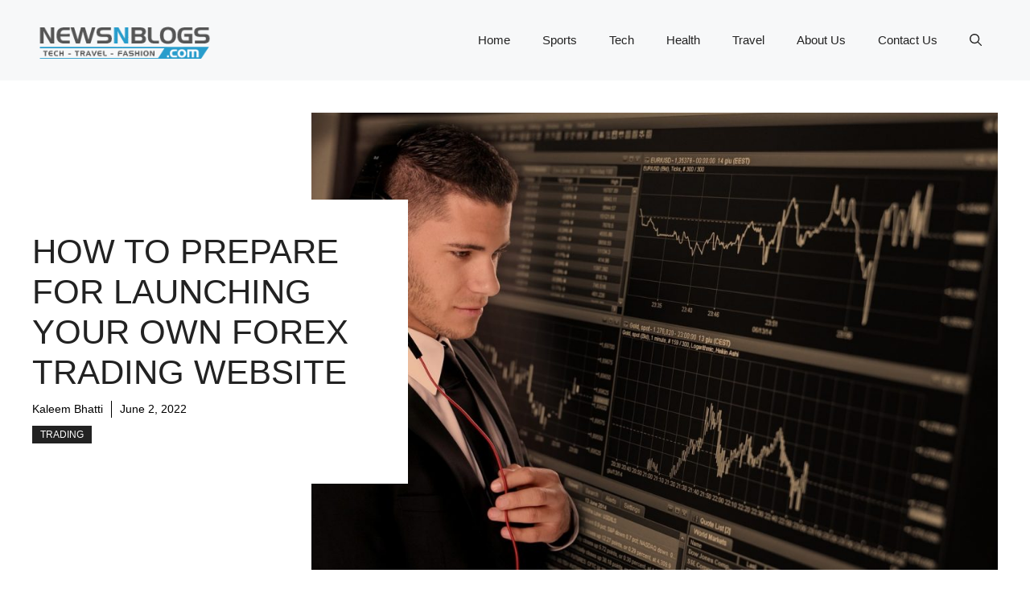

--- FILE ---
content_type: text/html; charset=utf-8
request_url: https://www.google.com/recaptcha/api2/anchor?ar=1&k=6LcqZukiAAAAAAAs229tiuHT-63_6QwABa2u_vTc&co=aHR0cHM6Ly9uZXdzbmJsb2dzLmNvbTo0NDM.&hl=en&v=N67nZn4AqZkNcbeMu4prBgzg&size=normal&anchor-ms=20000&execute-ms=30000&cb=eet176xynuzr
body_size: 49478
content:
<!DOCTYPE HTML><html dir="ltr" lang="en"><head><meta http-equiv="Content-Type" content="text/html; charset=UTF-8">
<meta http-equiv="X-UA-Compatible" content="IE=edge">
<title>reCAPTCHA</title>
<style type="text/css">
/* cyrillic-ext */
@font-face {
  font-family: 'Roboto';
  font-style: normal;
  font-weight: 400;
  font-stretch: 100%;
  src: url(//fonts.gstatic.com/s/roboto/v48/KFO7CnqEu92Fr1ME7kSn66aGLdTylUAMa3GUBHMdazTgWw.woff2) format('woff2');
  unicode-range: U+0460-052F, U+1C80-1C8A, U+20B4, U+2DE0-2DFF, U+A640-A69F, U+FE2E-FE2F;
}
/* cyrillic */
@font-face {
  font-family: 'Roboto';
  font-style: normal;
  font-weight: 400;
  font-stretch: 100%;
  src: url(//fonts.gstatic.com/s/roboto/v48/KFO7CnqEu92Fr1ME7kSn66aGLdTylUAMa3iUBHMdazTgWw.woff2) format('woff2');
  unicode-range: U+0301, U+0400-045F, U+0490-0491, U+04B0-04B1, U+2116;
}
/* greek-ext */
@font-face {
  font-family: 'Roboto';
  font-style: normal;
  font-weight: 400;
  font-stretch: 100%;
  src: url(//fonts.gstatic.com/s/roboto/v48/KFO7CnqEu92Fr1ME7kSn66aGLdTylUAMa3CUBHMdazTgWw.woff2) format('woff2');
  unicode-range: U+1F00-1FFF;
}
/* greek */
@font-face {
  font-family: 'Roboto';
  font-style: normal;
  font-weight: 400;
  font-stretch: 100%;
  src: url(//fonts.gstatic.com/s/roboto/v48/KFO7CnqEu92Fr1ME7kSn66aGLdTylUAMa3-UBHMdazTgWw.woff2) format('woff2');
  unicode-range: U+0370-0377, U+037A-037F, U+0384-038A, U+038C, U+038E-03A1, U+03A3-03FF;
}
/* math */
@font-face {
  font-family: 'Roboto';
  font-style: normal;
  font-weight: 400;
  font-stretch: 100%;
  src: url(//fonts.gstatic.com/s/roboto/v48/KFO7CnqEu92Fr1ME7kSn66aGLdTylUAMawCUBHMdazTgWw.woff2) format('woff2');
  unicode-range: U+0302-0303, U+0305, U+0307-0308, U+0310, U+0312, U+0315, U+031A, U+0326-0327, U+032C, U+032F-0330, U+0332-0333, U+0338, U+033A, U+0346, U+034D, U+0391-03A1, U+03A3-03A9, U+03B1-03C9, U+03D1, U+03D5-03D6, U+03F0-03F1, U+03F4-03F5, U+2016-2017, U+2034-2038, U+203C, U+2040, U+2043, U+2047, U+2050, U+2057, U+205F, U+2070-2071, U+2074-208E, U+2090-209C, U+20D0-20DC, U+20E1, U+20E5-20EF, U+2100-2112, U+2114-2115, U+2117-2121, U+2123-214F, U+2190, U+2192, U+2194-21AE, U+21B0-21E5, U+21F1-21F2, U+21F4-2211, U+2213-2214, U+2216-22FF, U+2308-230B, U+2310, U+2319, U+231C-2321, U+2336-237A, U+237C, U+2395, U+239B-23B7, U+23D0, U+23DC-23E1, U+2474-2475, U+25AF, U+25B3, U+25B7, U+25BD, U+25C1, U+25CA, U+25CC, U+25FB, U+266D-266F, U+27C0-27FF, U+2900-2AFF, U+2B0E-2B11, U+2B30-2B4C, U+2BFE, U+3030, U+FF5B, U+FF5D, U+1D400-1D7FF, U+1EE00-1EEFF;
}
/* symbols */
@font-face {
  font-family: 'Roboto';
  font-style: normal;
  font-weight: 400;
  font-stretch: 100%;
  src: url(//fonts.gstatic.com/s/roboto/v48/KFO7CnqEu92Fr1ME7kSn66aGLdTylUAMaxKUBHMdazTgWw.woff2) format('woff2');
  unicode-range: U+0001-000C, U+000E-001F, U+007F-009F, U+20DD-20E0, U+20E2-20E4, U+2150-218F, U+2190, U+2192, U+2194-2199, U+21AF, U+21E6-21F0, U+21F3, U+2218-2219, U+2299, U+22C4-22C6, U+2300-243F, U+2440-244A, U+2460-24FF, U+25A0-27BF, U+2800-28FF, U+2921-2922, U+2981, U+29BF, U+29EB, U+2B00-2BFF, U+4DC0-4DFF, U+FFF9-FFFB, U+10140-1018E, U+10190-1019C, U+101A0, U+101D0-101FD, U+102E0-102FB, U+10E60-10E7E, U+1D2C0-1D2D3, U+1D2E0-1D37F, U+1F000-1F0FF, U+1F100-1F1AD, U+1F1E6-1F1FF, U+1F30D-1F30F, U+1F315, U+1F31C, U+1F31E, U+1F320-1F32C, U+1F336, U+1F378, U+1F37D, U+1F382, U+1F393-1F39F, U+1F3A7-1F3A8, U+1F3AC-1F3AF, U+1F3C2, U+1F3C4-1F3C6, U+1F3CA-1F3CE, U+1F3D4-1F3E0, U+1F3ED, U+1F3F1-1F3F3, U+1F3F5-1F3F7, U+1F408, U+1F415, U+1F41F, U+1F426, U+1F43F, U+1F441-1F442, U+1F444, U+1F446-1F449, U+1F44C-1F44E, U+1F453, U+1F46A, U+1F47D, U+1F4A3, U+1F4B0, U+1F4B3, U+1F4B9, U+1F4BB, U+1F4BF, U+1F4C8-1F4CB, U+1F4D6, U+1F4DA, U+1F4DF, U+1F4E3-1F4E6, U+1F4EA-1F4ED, U+1F4F7, U+1F4F9-1F4FB, U+1F4FD-1F4FE, U+1F503, U+1F507-1F50B, U+1F50D, U+1F512-1F513, U+1F53E-1F54A, U+1F54F-1F5FA, U+1F610, U+1F650-1F67F, U+1F687, U+1F68D, U+1F691, U+1F694, U+1F698, U+1F6AD, U+1F6B2, U+1F6B9-1F6BA, U+1F6BC, U+1F6C6-1F6CF, U+1F6D3-1F6D7, U+1F6E0-1F6EA, U+1F6F0-1F6F3, U+1F6F7-1F6FC, U+1F700-1F7FF, U+1F800-1F80B, U+1F810-1F847, U+1F850-1F859, U+1F860-1F887, U+1F890-1F8AD, U+1F8B0-1F8BB, U+1F8C0-1F8C1, U+1F900-1F90B, U+1F93B, U+1F946, U+1F984, U+1F996, U+1F9E9, U+1FA00-1FA6F, U+1FA70-1FA7C, U+1FA80-1FA89, U+1FA8F-1FAC6, U+1FACE-1FADC, U+1FADF-1FAE9, U+1FAF0-1FAF8, U+1FB00-1FBFF;
}
/* vietnamese */
@font-face {
  font-family: 'Roboto';
  font-style: normal;
  font-weight: 400;
  font-stretch: 100%;
  src: url(//fonts.gstatic.com/s/roboto/v48/KFO7CnqEu92Fr1ME7kSn66aGLdTylUAMa3OUBHMdazTgWw.woff2) format('woff2');
  unicode-range: U+0102-0103, U+0110-0111, U+0128-0129, U+0168-0169, U+01A0-01A1, U+01AF-01B0, U+0300-0301, U+0303-0304, U+0308-0309, U+0323, U+0329, U+1EA0-1EF9, U+20AB;
}
/* latin-ext */
@font-face {
  font-family: 'Roboto';
  font-style: normal;
  font-weight: 400;
  font-stretch: 100%;
  src: url(//fonts.gstatic.com/s/roboto/v48/KFO7CnqEu92Fr1ME7kSn66aGLdTylUAMa3KUBHMdazTgWw.woff2) format('woff2');
  unicode-range: U+0100-02BA, U+02BD-02C5, U+02C7-02CC, U+02CE-02D7, U+02DD-02FF, U+0304, U+0308, U+0329, U+1D00-1DBF, U+1E00-1E9F, U+1EF2-1EFF, U+2020, U+20A0-20AB, U+20AD-20C0, U+2113, U+2C60-2C7F, U+A720-A7FF;
}
/* latin */
@font-face {
  font-family: 'Roboto';
  font-style: normal;
  font-weight: 400;
  font-stretch: 100%;
  src: url(//fonts.gstatic.com/s/roboto/v48/KFO7CnqEu92Fr1ME7kSn66aGLdTylUAMa3yUBHMdazQ.woff2) format('woff2');
  unicode-range: U+0000-00FF, U+0131, U+0152-0153, U+02BB-02BC, U+02C6, U+02DA, U+02DC, U+0304, U+0308, U+0329, U+2000-206F, U+20AC, U+2122, U+2191, U+2193, U+2212, U+2215, U+FEFF, U+FFFD;
}
/* cyrillic-ext */
@font-face {
  font-family: 'Roboto';
  font-style: normal;
  font-weight: 500;
  font-stretch: 100%;
  src: url(//fonts.gstatic.com/s/roboto/v48/KFO7CnqEu92Fr1ME7kSn66aGLdTylUAMa3GUBHMdazTgWw.woff2) format('woff2');
  unicode-range: U+0460-052F, U+1C80-1C8A, U+20B4, U+2DE0-2DFF, U+A640-A69F, U+FE2E-FE2F;
}
/* cyrillic */
@font-face {
  font-family: 'Roboto';
  font-style: normal;
  font-weight: 500;
  font-stretch: 100%;
  src: url(//fonts.gstatic.com/s/roboto/v48/KFO7CnqEu92Fr1ME7kSn66aGLdTylUAMa3iUBHMdazTgWw.woff2) format('woff2');
  unicode-range: U+0301, U+0400-045F, U+0490-0491, U+04B0-04B1, U+2116;
}
/* greek-ext */
@font-face {
  font-family: 'Roboto';
  font-style: normal;
  font-weight: 500;
  font-stretch: 100%;
  src: url(//fonts.gstatic.com/s/roboto/v48/KFO7CnqEu92Fr1ME7kSn66aGLdTylUAMa3CUBHMdazTgWw.woff2) format('woff2');
  unicode-range: U+1F00-1FFF;
}
/* greek */
@font-face {
  font-family: 'Roboto';
  font-style: normal;
  font-weight: 500;
  font-stretch: 100%;
  src: url(//fonts.gstatic.com/s/roboto/v48/KFO7CnqEu92Fr1ME7kSn66aGLdTylUAMa3-UBHMdazTgWw.woff2) format('woff2');
  unicode-range: U+0370-0377, U+037A-037F, U+0384-038A, U+038C, U+038E-03A1, U+03A3-03FF;
}
/* math */
@font-face {
  font-family: 'Roboto';
  font-style: normal;
  font-weight: 500;
  font-stretch: 100%;
  src: url(//fonts.gstatic.com/s/roboto/v48/KFO7CnqEu92Fr1ME7kSn66aGLdTylUAMawCUBHMdazTgWw.woff2) format('woff2');
  unicode-range: U+0302-0303, U+0305, U+0307-0308, U+0310, U+0312, U+0315, U+031A, U+0326-0327, U+032C, U+032F-0330, U+0332-0333, U+0338, U+033A, U+0346, U+034D, U+0391-03A1, U+03A3-03A9, U+03B1-03C9, U+03D1, U+03D5-03D6, U+03F0-03F1, U+03F4-03F5, U+2016-2017, U+2034-2038, U+203C, U+2040, U+2043, U+2047, U+2050, U+2057, U+205F, U+2070-2071, U+2074-208E, U+2090-209C, U+20D0-20DC, U+20E1, U+20E5-20EF, U+2100-2112, U+2114-2115, U+2117-2121, U+2123-214F, U+2190, U+2192, U+2194-21AE, U+21B0-21E5, U+21F1-21F2, U+21F4-2211, U+2213-2214, U+2216-22FF, U+2308-230B, U+2310, U+2319, U+231C-2321, U+2336-237A, U+237C, U+2395, U+239B-23B7, U+23D0, U+23DC-23E1, U+2474-2475, U+25AF, U+25B3, U+25B7, U+25BD, U+25C1, U+25CA, U+25CC, U+25FB, U+266D-266F, U+27C0-27FF, U+2900-2AFF, U+2B0E-2B11, U+2B30-2B4C, U+2BFE, U+3030, U+FF5B, U+FF5D, U+1D400-1D7FF, U+1EE00-1EEFF;
}
/* symbols */
@font-face {
  font-family: 'Roboto';
  font-style: normal;
  font-weight: 500;
  font-stretch: 100%;
  src: url(//fonts.gstatic.com/s/roboto/v48/KFO7CnqEu92Fr1ME7kSn66aGLdTylUAMaxKUBHMdazTgWw.woff2) format('woff2');
  unicode-range: U+0001-000C, U+000E-001F, U+007F-009F, U+20DD-20E0, U+20E2-20E4, U+2150-218F, U+2190, U+2192, U+2194-2199, U+21AF, U+21E6-21F0, U+21F3, U+2218-2219, U+2299, U+22C4-22C6, U+2300-243F, U+2440-244A, U+2460-24FF, U+25A0-27BF, U+2800-28FF, U+2921-2922, U+2981, U+29BF, U+29EB, U+2B00-2BFF, U+4DC0-4DFF, U+FFF9-FFFB, U+10140-1018E, U+10190-1019C, U+101A0, U+101D0-101FD, U+102E0-102FB, U+10E60-10E7E, U+1D2C0-1D2D3, U+1D2E0-1D37F, U+1F000-1F0FF, U+1F100-1F1AD, U+1F1E6-1F1FF, U+1F30D-1F30F, U+1F315, U+1F31C, U+1F31E, U+1F320-1F32C, U+1F336, U+1F378, U+1F37D, U+1F382, U+1F393-1F39F, U+1F3A7-1F3A8, U+1F3AC-1F3AF, U+1F3C2, U+1F3C4-1F3C6, U+1F3CA-1F3CE, U+1F3D4-1F3E0, U+1F3ED, U+1F3F1-1F3F3, U+1F3F5-1F3F7, U+1F408, U+1F415, U+1F41F, U+1F426, U+1F43F, U+1F441-1F442, U+1F444, U+1F446-1F449, U+1F44C-1F44E, U+1F453, U+1F46A, U+1F47D, U+1F4A3, U+1F4B0, U+1F4B3, U+1F4B9, U+1F4BB, U+1F4BF, U+1F4C8-1F4CB, U+1F4D6, U+1F4DA, U+1F4DF, U+1F4E3-1F4E6, U+1F4EA-1F4ED, U+1F4F7, U+1F4F9-1F4FB, U+1F4FD-1F4FE, U+1F503, U+1F507-1F50B, U+1F50D, U+1F512-1F513, U+1F53E-1F54A, U+1F54F-1F5FA, U+1F610, U+1F650-1F67F, U+1F687, U+1F68D, U+1F691, U+1F694, U+1F698, U+1F6AD, U+1F6B2, U+1F6B9-1F6BA, U+1F6BC, U+1F6C6-1F6CF, U+1F6D3-1F6D7, U+1F6E0-1F6EA, U+1F6F0-1F6F3, U+1F6F7-1F6FC, U+1F700-1F7FF, U+1F800-1F80B, U+1F810-1F847, U+1F850-1F859, U+1F860-1F887, U+1F890-1F8AD, U+1F8B0-1F8BB, U+1F8C0-1F8C1, U+1F900-1F90B, U+1F93B, U+1F946, U+1F984, U+1F996, U+1F9E9, U+1FA00-1FA6F, U+1FA70-1FA7C, U+1FA80-1FA89, U+1FA8F-1FAC6, U+1FACE-1FADC, U+1FADF-1FAE9, U+1FAF0-1FAF8, U+1FB00-1FBFF;
}
/* vietnamese */
@font-face {
  font-family: 'Roboto';
  font-style: normal;
  font-weight: 500;
  font-stretch: 100%;
  src: url(//fonts.gstatic.com/s/roboto/v48/KFO7CnqEu92Fr1ME7kSn66aGLdTylUAMa3OUBHMdazTgWw.woff2) format('woff2');
  unicode-range: U+0102-0103, U+0110-0111, U+0128-0129, U+0168-0169, U+01A0-01A1, U+01AF-01B0, U+0300-0301, U+0303-0304, U+0308-0309, U+0323, U+0329, U+1EA0-1EF9, U+20AB;
}
/* latin-ext */
@font-face {
  font-family: 'Roboto';
  font-style: normal;
  font-weight: 500;
  font-stretch: 100%;
  src: url(//fonts.gstatic.com/s/roboto/v48/KFO7CnqEu92Fr1ME7kSn66aGLdTylUAMa3KUBHMdazTgWw.woff2) format('woff2');
  unicode-range: U+0100-02BA, U+02BD-02C5, U+02C7-02CC, U+02CE-02D7, U+02DD-02FF, U+0304, U+0308, U+0329, U+1D00-1DBF, U+1E00-1E9F, U+1EF2-1EFF, U+2020, U+20A0-20AB, U+20AD-20C0, U+2113, U+2C60-2C7F, U+A720-A7FF;
}
/* latin */
@font-face {
  font-family: 'Roboto';
  font-style: normal;
  font-weight: 500;
  font-stretch: 100%;
  src: url(//fonts.gstatic.com/s/roboto/v48/KFO7CnqEu92Fr1ME7kSn66aGLdTylUAMa3yUBHMdazQ.woff2) format('woff2');
  unicode-range: U+0000-00FF, U+0131, U+0152-0153, U+02BB-02BC, U+02C6, U+02DA, U+02DC, U+0304, U+0308, U+0329, U+2000-206F, U+20AC, U+2122, U+2191, U+2193, U+2212, U+2215, U+FEFF, U+FFFD;
}
/* cyrillic-ext */
@font-face {
  font-family: 'Roboto';
  font-style: normal;
  font-weight: 900;
  font-stretch: 100%;
  src: url(//fonts.gstatic.com/s/roboto/v48/KFO7CnqEu92Fr1ME7kSn66aGLdTylUAMa3GUBHMdazTgWw.woff2) format('woff2');
  unicode-range: U+0460-052F, U+1C80-1C8A, U+20B4, U+2DE0-2DFF, U+A640-A69F, U+FE2E-FE2F;
}
/* cyrillic */
@font-face {
  font-family: 'Roboto';
  font-style: normal;
  font-weight: 900;
  font-stretch: 100%;
  src: url(//fonts.gstatic.com/s/roboto/v48/KFO7CnqEu92Fr1ME7kSn66aGLdTylUAMa3iUBHMdazTgWw.woff2) format('woff2');
  unicode-range: U+0301, U+0400-045F, U+0490-0491, U+04B0-04B1, U+2116;
}
/* greek-ext */
@font-face {
  font-family: 'Roboto';
  font-style: normal;
  font-weight: 900;
  font-stretch: 100%;
  src: url(//fonts.gstatic.com/s/roboto/v48/KFO7CnqEu92Fr1ME7kSn66aGLdTylUAMa3CUBHMdazTgWw.woff2) format('woff2');
  unicode-range: U+1F00-1FFF;
}
/* greek */
@font-face {
  font-family: 'Roboto';
  font-style: normal;
  font-weight: 900;
  font-stretch: 100%;
  src: url(//fonts.gstatic.com/s/roboto/v48/KFO7CnqEu92Fr1ME7kSn66aGLdTylUAMa3-UBHMdazTgWw.woff2) format('woff2');
  unicode-range: U+0370-0377, U+037A-037F, U+0384-038A, U+038C, U+038E-03A1, U+03A3-03FF;
}
/* math */
@font-face {
  font-family: 'Roboto';
  font-style: normal;
  font-weight: 900;
  font-stretch: 100%;
  src: url(//fonts.gstatic.com/s/roboto/v48/KFO7CnqEu92Fr1ME7kSn66aGLdTylUAMawCUBHMdazTgWw.woff2) format('woff2');
  unicode-range: U+0302-0303, U+0305, U+0307-0308, U+0310, U+0312, U+0315, U+031A, U+0326-0327, U+032C, U+032F-0330, U+0332-0333, U+0338, U+033A, U+0346, U+034D, U+0391-03A1, U+03A3-03A9, U+03B1-03C9, U+03D1, U+03D5-03D6, U+03F0-03F1, U+03F4-03F5, U+2016-2017, U+2034-2038, U+203C, U+2040, U+2043, U+2047, U+2050, U+2057, U+205F, U+2070-2071, U+2074-208E, U+2090-209C, U+20D0-20DC, U+20E1, U+20E5-20EF, U+2100-2112, U+2114-2115, U+2117-2121, U+2123-214F, U+2190, U+2192, U+2194-21AE, U+21B0-21E5, U+21F1-21F2, U+21F4-2211, U+2213-2214, U+2216-22FF, U+2308-230B, U+2310, U+2319, U+231C-2321, U+2336-237A, U+237C, U+2395, U+239B-23B7, U+23D0, U+23DC-23E1, U+2474-2475, U+25AF, U+25B3, U+25B7, U+25BD, U+25C1, U+25CA, U+25CC, U+25FB, U+266D-266F, U+27C0-27FF, U+2900-2AFF, U+2B0E-2B11, U+2B30-2B4C, U+2BFE, U+3030, U+FF5B, U+FF5D, U+1D400-1D7FF, U+1EE00-1EEFF;
}
/* symbols */
@font-face {
  font-family: 'Roboto';
  font-style: normal;
  font-weight: 900;
  font-stretch: 100%;
  src: url(//fonts.gstatic.com/s/roboto/v48/KFO7CnqEu92Fr1ME7kSn66aGLdTylUAMaxKUBHMdazTgWw.woff2) format('woff2');
  unicode-range: U+0001-000C, U+000E-001F, U+007F-009F, U+20DD-20E0, U+20E2-20E4, U+2150-218F, U+2190, U+2192, U+2194-2199, U+21AF, U+21E6-21F0, U+21F3, U+2218-2219, U+2299, U+22C4-22C6, U+2300-243F, U+2440-244A, U+2460-24FF, U+25A0-27BF, U+2800-28FF, U+2921-2922, U+2981, U+29BF, U+29EB, U+2B00-2BFF, U+4DC0-4DFF, U+FFF9-FFFB, U+10140-1018E, U+10190-1019C, U+101A0, U+101D0-101FD, U+102E0-102FB, U+10E60-10E7E, U+1D2C0-1D2D3, U+1D2E0-1D37F, U+1F000-1F0FF, U+1F100-1F1AD, U+1F1E6-1F1FF, U+1F30D-1F30F, U+1F315, U+1F31C, U+1F31E, U+1F320-1F32C, U+1F336, U+1F378, U+1F37D, U+1F382, U+1F393-1F39F, U+1F3A7-1F3A8, U+1F3AC-1F3AF, U+1F3C2, U+1F3C4-1F3C6, U+1F3CA-1F3CE, U+1F3D4-1F3E0, U+1F3ED, U+1F3F1-1F3F3, U+1F3F5-1F3F7, U+1F408, U+1F415, U+1F41F, U+1F426, U+1F43F, U+1F441-1F442, U+1F444, U+1F446-1F449, U+1F44C-1F44E, U+1F453, U+1F46A, U+1F47D, U+1F4A3, U+1F4B0, U+1F4B3, U+1F4B9, U+1F4BB, U+1F4BF, U+1F4C8-1F4CB, U+1F4D6, U+1F4DA, U+1F4DF, U+1F4E3-1F4E6, U+1F4EA-1F4ED, U+1F4F7, U+1F4F9-1F4FB, U+1F4FD-1F4FE, U+1F503, U+1F507-1F50B, U+1F50D, U+1F512-1F513, U+1F53E-1F54A, U+1F54F-1F5FA, U+1F610, U+1F650-1F67F, U+1F687, U+1F68D, U+1F691, U+1F694, U+1F698, U+1F6AD, U+1F6B2, U+1F6B9-1F6BA, U+1F6BC, U+1F6C6-1F6CF, U+1F6D3-1F6D7, U+1F6E0-1F6EA, U+1F6F0-1F6F3, U+1F6F7-1F6FC, U+1F700-1F7FF, U+1F800-1F80B, U+1F810-1F847, U+1F850-1F859, U+1F860-1F887, U+1F890-1F8AD, U+1F8B0-1F8BB, U+1F8C0-1F8C1, U+1F900-1F90B, U+1F93B, U+1F946, U+1F984, U+1F996, U+1F9E9, U+1FA00-1FA6F, U+1FA70-1FA7C, U+1FA80-1FA89, U+1FA8F-1FAC6, U+1FACE-1FADC, U+1FADF-1FAE9, U+1FAF0-1FAF8, U+1FB00-1FBFF;
}
/* vietnamese */
@font-face {
  font-family: 'Roboto';
  font-style: normal;
  font-weight: 900;
  font-stretch: 100%;
  src: url(//fonts.gstatic.com/s/roboto/v48/KFO7CnqEu92Fr1ME7kSn66aGLdTylUAMa3OUBHMdazTgWw.woff2) format('woff2');
  unicode-range: U+0102-0103, U+0110-0111, U+0128-0129, U+0168-0169, U+01A0-01A1, U+01AF-01B0, U+0300-0301, U+0303-0304, U+0308-0309, U+0323, U+0329, U+1EA0-1EF9, U+20AB;
}
/* latin-ext */
@font-face {
  font-family: 'Roboto';
  font-style: normal;
  font-weight: 900;
  font-stretch: 100%;
  src: url(//fonts.gstatic.com/s/roboto/v48/KFO7CnqEu92Fr1ME7kSn66aGLdTylUAMa3KUBHMdazTgWw.woff2) format('woff2');
  unicode-range: U+0100-02BA, U+02BD-02C5, U+02C7-02CC, U+02CE-02D7, U+02DD-02FF, U+0304, U+0308, U+0329, U+1D00-1DBF, U+1E00-1E9F, U+1EF2-1EFF, U+2020, U+20A0-20AB, U+20AD-20C0, U+2113, U+2C60-2C7F, U+A720-A7FF;
}
/* latin */
@font-face {
  font-family: 'Roboto';
  font-style: normal;
  font-weight: 900;
  font-stretch: 100%;
  src: url(//fonts.gstatic.com/s/roboto/v48/KFO7CnqEu92Fr1ME7kSn66aGLdTylUAMa3yUBHMdazQ.woff2) format('woff2');
  unicode-range: U+0000-00FF, U+0131, U+0152-0153, U+02BB-02BC, U+02C6, U+02DA, U+02DC, U+0304, U+0308, U+0329, U+2000-206F, U+20AC, U+2122, U+2191, U+2193, U+2212, U+2215, U+FEFF, U+FFFD;
}

</style>
<link rel="stylesheet" type="text/css" href="https://www.gstatic.com/recaptcha/releases/N67nZn4AqZkNcbeMu4prBgzg/styles__ltr.css">
<script nonce="4tVLC7dYXb9SVS7qszBmnw" type="text/javascript">window['__recaptcha_api'] = 'https://www.google.com/recaptcha/api2/';</script>
<script type="text/javascript" src="https://www.gstatic.com/recaptcha/releases/N67nZn4AqZkNcbeMu4prBgzg/recaptcha__en.js" nonce="4tVLC7dYXb9SVS7qszBmnw">
      
    </script></head>
<body><div id="rc-anchor-alert" class="rc-anchor-alert"></div>
<input type="hidden" id="recaptcha-token" value="[base64]">
<script type="text/javascript" nonce="4tVLC7dYXb9SVS7qszBmnw">
      recaptcha.anchor.Main.init("[\x22ainput\x22,[\x22bgdata\x22,\x22\x22,\[base64]/[base64]/[base64]/ZyhXLGgpOnEoW04sMjEsbF0sVywwKSxoKSxmYWxzZSxmYWxzZSl9Y2F0Y2goayl7RygzNTgsVyk/[base64]/[base64]/[base64]/[base64]/[base64]/[base64]/[base64]/bmV3IEJbT10oRFswXSk6dz09Mj9uZXcgQltPXShEWzBdLERbMV0pOnc9PTM/bmV3IEJbT10oRFswXSxEWzFdLERbMl0pOnc9PTQ/[base64]/[base64]/[base64]/[base64]/[base64]\\u003d\x22,\[base64]\x22,\x22D8OWwo3DjMOfwrTCmnbDqcK3ejZBwo/[base64]/axnDvMKKw6bClMOfeMOCw7fCnxIXw4BIQFczLXXDpMO2fcK8w6BEw6TChAnDgXDDmGxIccK9bWksTl5hW8KiEcOiw57ChA/CmsKGw7dBwpbDkhXDkMOLV8OwOcOQJkFobmg8w64pYnPCgMKvXGAIw5TDo0Z7WMO9QU/DlhzDlmkzKsOQPzLDksOzwojCgnkrwqfDnwRPF8ORJGMZQFLChMKGwqZERBjDjMO4wpDCm8K7w7YuwrHDu8ORw4bDuWPDosK9w6DDmTrCsMKPw7HDs8O4NlnDocK/[base64]/Di8OKO8Krw65yMjDDnVLDlyPCtQI/woTCrDkgwp/Ct8KOwpRawrp9DHfDsMKawpEYAnwzS8K4wrvDtMKQOMOFFMKjwoAwC8OBw5PDuMKbNgR5w6vChD1DUTlgw6vCkMOxDMOjSgfClFtuwqhSNkHCtcOiw591eyBNN8Oowoodc8KhMsKIwrpow4RVQxPCnlpkwpLCtcK5Dko/w7Y1wq8uRMKMw73CinnDg8O6Z8OqwonCqAd6EDPDk8OmwpfCjXHDm0wSw4lFCG/CnsOPwqwsX8O+F8KpHldFw6fDhlQpw7JAckvDg8OcDlVwwqtZw6TCucOHw4YtwqDCssOKd8KIw5gGXhZsGQNucMOTMMOpwpoQwpo+w6lAXMObfCZhCiUWw7vDpCjDvMOsCBEIWE0Lw5PCmkNfaWVPMmzDpEbCliMWakcCwpbDhU3CrRRBZWwHfEAiPsKzw4s/XzfCr8Kgwog5wp4GZsOBGcKjNyZXDMOrwrhCwp1bw57CvcOdc8OgCHLDocO3NcKxwrXCrSRZw6bDm1LCqQ3ChcOww6vDksO3wp83w5cjFQEgwp8/dAldwqfDsMO3MsKLw5vCmMK6w58GGcKmDjh5w6EvLcKTw58gw4VIeMOjw4Nzw6MqwrvClcOjAynDshTCo8O/w5DCqVk9LMONw7fDnwY2FFrDsVEdw5YsBMOJw69mTWHDhcKjZAE2wodMX8Olw6DDvcOGKsKYcsKCw4XDpcKuUAFgwo0fJMKDcsO2wrfDvU7Cm8Oew4XCuFQaWsO5JifCvhsOw5NCT11rwqrCnVZLw5nCrsO/w5MCZsKQworDrcKbIMOswrTDmcODwobDnxbCvHFbfxTDmsKSPXNEwpbDm8K7wpprw4PDvMOvwoTCh1J+XH0XwrUjwofCmCsQw74Iw78gw47Do8OfcMKgVsODwrzCusKCwrDDu2Bmw4/[base64]/Dq8KOZsOQwqMewpBWJnN6w5bCjsKGNMKew4B4wq7CrcO+cMK7VC4Ow7w+dMKvw7/CljXCmsOidMOOTnrDuWFGKsOTwq4lw7zDnsKaNFRfLSZFwqBzwpUIE8KVw6sNwo/Dlm9gwpvCnH9AwojCuCNxZcOFw5DDv8KDw6/DniB7OGbCrMOuax5WVMKoJQnCtXvCksOzXELCgRYZH2LDsRLChMO7wpXDucO7AkPCvAQ7wqzDlSs8wqzClsKYwoBMworDhQVVcRXDqMOVw4l7PMOQwoTDuHrDn8ONdBjCp2N/woPCh8Kfwp0LwrM2E8KjJ09fdMKMwo0ySMOsYsOGwonCpcOCw5rDujxoNsKjfsKWZjXCmUR0woEkwqgLbMOgwpTCuijCkHJ6GsKlY8KzwoI+M1AzKQsKScK0wq/CgAPDlMKGwq7CrgUtHAUqaRhZw7slw7/Dr1xfwrHDjSvCg3DDocOqJMO0OMKdwoh/TxrCn8KxFV7DtsOOwr3DuTTDl3M9woLCmzMpwrbDrD7DlMOgw7FqwrvDo8Olw6JIwrcPwqN4w4k5BcKlIsOgFnfDoMKmOVAmb8KDw6MIw5XDp07CnCcnw4/Cj8O5wpxnK8KaBVDDm8OIHcO3cAXCrFfDmMKUTiBrDCPDn8OFTnLCncOYwrzDsQ3CuijDjcKdwrRNLTETKsOkcEgHw6Qnw6Z2S8KSw7tJZFPDtcOlw7vDmMK3UsOdwoJvXivCj1PCvsKbS8Oow4/DmsKuwqbCm8OBwrXCsXRdwpUeY0zCmRxbfWzDkArCu8Kmw4bDjlQJwrJ7w5YvwoEfZ8KRUcONPz/DkMK4w4FLJR4FSMOtJgYhacKNw50bQcOIC8OjdMK2agvDoGBSP8OIw7Bfwo3CicKswq/Ch8KTVwQkwrBiJMOvwqLCqMKsLsKECMKHw7xkw6QVwoLDpV3CvsK2FngudmXDvjvCknMmTVVVY1HDsTrDoAPDk8O6VCoib8Khwo/DglfDjETCusONwoDCpcO6w49QwpVGXG/Dsl7DvA7DtzTChB/[base64]/CiMOfVMK7wpxKw5PDuMKJPAPCncKoXMOLdRR5Z8O3KUXCjRBDw4fDiQrCiXrCrjzChzPDvFBNwrvDqgjDhMOJMA4JDMKdwplWw5sOw4/DiDogw7V9DMKBcB7CjMK4P8OdR0/CqRzCoSkqARErI8OAOMOuw5YQw4xzRMO/[base64]/Cv8OXwrfCgcKtORNTwqpUwp7Dii0AIcODw4nCiBI1wpVxw6goZcOowqvCqEgsS21rbMKZBcOEwo47AMOYRGnDgMKoacOQHcOnwo0TCMOMYcKow6JnFwbChQXDoQYiw6lJV1jDj8KIZMKCwqYNX8K4esKUL37CkcOsScONw5fCgcKmJGMTwqBxwoPDr2sOwpTDnhp1wr/DmMKnD1FUPHkoFMO3HEnCoTJEDTxaGmfDkxLCk8OHT21jw6JIA8KLDcKQW8OPwqJ2wqDCoH16OQjCmDlDTxkTw7IRT3DCkcO3BDrCtktnwqwwN3ExwpDDiMOuw7zDj8Olw5tIwovCiRpZw4bDmcO4w4DDjcOUSA9cOsO1RiTDgMK+YMOqbCbClS90w4/CtcOJw57DpcKgw74pXMOsDD7DvsOzw48nw4XDrgrDuMOjU8ONLcOlZcKTG2dxw5VEK8OsK2XDhMOlIyTCjljCnjgyRMOBw7AWwrZ7wrp8w5VJwqJqw59+LnMnwphlw7VPRUjDk8KKEsKrcMKIJMKob8OffEbDiSQ6wo1FcQ/Cv8OkKWdWcsKiRDrCs8OacsKQwqrDoMKhXinDoMKJOz3ChsKPw63CrsOowo1wRcK7wrE6HgjCmybChUbCocOtZMKRIsKDUUpZwqnDuCJswqnCoA8Oa8OOw45vHSN2w5vDisOGWsOpIisFLEbDgsOqwotDw4jDgjXCi1jCqVjDm1haw7/DtcOPw60EGcOAw5nCpcKxw6EJfcK+wr3CocK6SMOpZMO/[base64]/IXLCicKvw4TCkhw6DWBaw55DDsKxcgPChT/DosKGD8KfD8OIwqPDjhPCkcOldcKEwr3Dh8KWLMOnwr5yw5LDrTpGNsKBwo5UMgrConzDg8KowqzDocOnw5hLwrLDm31tIMO8w5J8wohHw5Raw5vCr8OEK8Knwr3Dj8KDWSAYVBnDoWxlDMKAwoEJblM3VGrDjlPDnMK/w7I2M8K1w7gwfsO/[base64]/Dk8OWIyLCvx4gw4DChMKrb8KDw7N1w6bDvsOdJD81RMKSw6XDqMOtZU5tW8OvwoAkwpvDkVnDmcK5wosCCMKQbMOFQMKVwpTCtMKmVE90wpdvwqotw4bCiHLCkMOYTcO/w4LCiDw7w7Q5wqN2wpJYw6DDhV3DuG/CmnRSw6nCoMOKwpjCig7CpMO9w6PDvF/CjAXCnCbDjsO1TknDmwTDu8OvwpfCqMKMMcKzZcKqDcOdQMOEw4nCicOlwrbClUcBCzsGE0NNdsKdAcOiw7LCsMOuwoRPwrXDkmw2CMKbdiINA8OgVURiwqA0wrMLNcKRPsObUsKAaMOnPMK4w7cvWnXDlcOEwqEkfcKBwp12w5/CsXrCv8KRw67DjcKpw4zDo8OIw7oawrZTYsO8wrMWeA/DjcOYOsOZwp0Sw6XCrGHCr8Ozw6jDjiLCs8OXNBYgw7TDqh8QVyxTYU1rQTdWw7DDr1l5LcO7XMKVKTAaQ8Kww6LDmkVkaWrCqyVaWl0NJ3/[base64]/JC7Cl37CnyREwq4dw7ZYw6ZYYl7CocKiw4seVw5udW8eJHpLdcOGXwoKwplww7vCuMK3wrRkBCl+w60EPgotwo/DucOKClPCk3l2FMKhZ1ErXcOnw5HCmsO5wp8ZV8KJK2FgEMKEa8Kcwo54YMOYUTvCm8Obwp/Di8OgIsOHdCDDn8KLw5TCojXDucKHw7N5w7QvwoHDh8KIwp0XNGw/QcKBwo82w67Ckws+wq48bcO/w78Iw70kFcOKCsKBw5zDuMK9WMKNwrIvwqbDusK/[base64]/ChH8nTsOnF8KaPsKYNsOqZsO/SjvCp8O7ZMKuw7fDqsKQHsKdw7hqX1PCvlTDjyPCi8O1w7VZCUjCkirChFtwwo0Fw7Rcw6oCV2pPwpIgO8OJw7VCwqFzBQTCnsKfw6nDmcOTw785Ry3DiE4PFcO1Z8OWw5sUwpTDtMOaLcO/w7DDpWLDnEnCo1TCimXDlsKNBFXDqDhPBlrCtsOow7HDvcKawq3CtMOCwpjCmjtMewRtw5fDrDA1ZSk5ZX1qVMOWwpLDli8Owr3CnBZPwpEEaMOIJ8KowonCncOBcD/DjcKFU3QEwp/DtsOjfytDw5l9cMO2wrbDhcOowqMXwol6w4bCqsKUG8OsLUcZMMOIwpMIwrfCksKHQsOUwpvCqEbDr8OpQsKJZ8KBw5x0w7DDoDBBw6zDnsO6w5bDkW/Cu8OnacOoWm9JHQoWdxVew4ptdcOUC8OAw7XCjcOGw4PDqxHDrsKYSEjCplnCgMOuwrVGMzM+wo17w7JCw77Du8O5w5HDvsOTW8OwEGc8w54XwrR/w4MTw73Dr8KBaxzCmsKmTEnCjT7DhwTDv8O/w6HCuMORTMK9bMOuw4U2KcOyCsK2w7YAZ1PDhmLDgcOdw5PCmlkFIMO3w7UACVMTRRsFw7/CrxLChjgtdHjDrF7CncKEw43Dh8OUw77CnXpNwq/DiV7Cq8OMw43Dpj9hw5FbaMO4w7XCh10QwqnCt8OZw7Rxw4TDuEjDjA7Cq3/CqcOpwrnDiBzClcKUccOYax/[base64]/DgkJzw7bDjUp4w7MMw5MCDsKYw61aw5Bfw7PCnDoHwovChcO1bGTCjjkGKCEmw5t9F8KgVS4Jw6NTwrvDs8OrF8OBYsOjZ0PDhMKwPG/Cv8KsDikLGcOGwo3DlCzDkzJlMsK2bVrCicKJZiYgY8OEwpjDs8OYKH90woXDggHDjMKawpnDksOXw5Igwq7CoyI8w6h9wp1zw6UfWCvCl8K3wowcwoZ7NW8Pw74aEMOVw4fDsD5+G8OvTMOVHMKhw6LDm8OVHsK7aMKDwpTCoD/[base64]/JsK3woVvPsO9amzDmcOdwo54wqnCj8KVZB/Dg8Otwp8Fw4Ikw4nCnSsPbMKTDxZfRkLChsKUN0ATwrTDn8OZZcOWw6PDsT8zPMOrPMKJwr3Dj1UuWivCjxBkdMO6KMKxw60PPh/[base64]/[base64]/DrCrCi0jDmcKlcMOzw6lCGsO4Yi9jw6NiC8O4Jxt/woXDsWwoU2dew4LDu0I/[base64]/w7xzw6hdVkXDpmLDi8KIZ8OUw5QLw6fDh2nDjsOGGzU3I8ORGcKZDVfChMOKHQEHB8Obwp9fEUrCnAlEwoY8X8KpOXgDwp/DkHfDosOgwoQsM8OHwrTDll0Pw4F0csOFEjTCsnDDtnxSQCjCusOQw73DuSIkRWY2FcKLwqIlwplpw5HDikceCQDCjh/DmcOUax3Dt8OxwpY5w48rw4wzw5pZRsK7N2RZfMK/wpnCs3tBw5HDosOpw6JdN8KIDsOxw6g3wrrCtlLCl8KDw53CocOiw4lzw6bDqcKxTQZew4rDnsKWw5gtV8KMST4uw6EndXHDr8OMw5EBeMOPXBx7w7/[base64]/Dl8OTwprDt8O4GcO3dcOlDsOKw5/[base64]/CsynCmnbCsyUqw61fXsKlGsO5w5IOYMOqwoPCr8O/wqswNVzCpcOBEBMaMsOPXcK+TiHDgzTDlcKTw4FaBFDCmRhDwqUbCsOPSmpfwoDChcOcAcKSwrzCqSVYNMKpXSoUdcKzAw/DgcKZNELDlMKKw7cZZ8Kaw6LDlcOUO2UjJz/DiXseScK6QhvCpMOXwp3CiMOuMsKIwphvSMK/[base64]/DgB5vwrPDmcO8wop9wpkPVcO4wpLCjsOwPmpcaSjDjBs8wrokwrAGNMKow4vDrMO2w70/w5MpeQQ5R1rCrcKXOFrDo8O4XsKAfSrCmcOVw6LCtcORKcOtwo8BCyIOwrLCosOgdU7CvcOcw7rCjMO+wroIKsOISHklK25fIMOldsK4R8OVYDjChw3DhMOyw7wCZQ3DkcOJw7vDsyEbecOLwqNMw4Jww7c5wpfCjHowbxDDvG/CtMOhb8O9w5p2wqvDgMOaw4rDlcKXLFZkTi7DiwU6wo/Dv3I/HcOVRsK3w43DhMKiwr/DicKkwqlrJcOuwrnCtcKdX8Kxw4o+XcKVw53CgcO4esKuFijCtxPDl8Olw40EUEYrZcK2w7nCoMK/wpx4w6Vvw5UBwppfwq01w69WAMK4I34dwobCmcOOwqzCg8Kafj0Zwo7ChsO3w5RATQ7ClsOEwpkQD8KneiVOLsOECnhvw7xRGMOYKAh5U8KCwr9aH8K6ZwPCslM0w4V8w5vDscOdw5jCnVfCisKSI8OkwpzDiMK/UjPDmsKGwqrCrwvCiFcVw73DsiEkwoRAOmnDkMKqwrXDuxTCiXPCg8OLwotPw4o8w5M3woIowqbDgBIUDMOAbMOqw4fCtwJ2wqBZwqogasOJwrrCiC7Cs8OEGsOhV8OQwpzDnnXDgRJkwrjCnMOXw5UrwqZiw7vCjsO/cibDqBRLE2jCqTXDhCzCtS5uChrCtsKCCEJnw47CqV/Du8ONJ8O1ES1bQMOPX8KEw63Do3rCocKCS8KswqbCp8OSw5hWdQXCpcKHw4wMw7TDh8OIOcK9X8KswoDDm8OewpsZdMOOXsOGYMOMwpxBwoJWXhtIeUbDlMKrK2LCvcOCw6wywrLDjMOMWT/DlhNbwpHCkCwEIVADJMKHUMK7RzBxwrzDkSd+w7TCvHNAGMKpNA3Ds8Olwoh7wrFbwpEOw4DCm8KHwpDCv0DCgm1Vw7FrbsOWTGzDjsOwMsOuBhfDgh0Hw4XCn3/CgcOzw4/CiGZsJiDChMKsw7tNfMK/woddw5nDvT3DnBwHwp1Gw6IIwpPCvxsjw6VWasKQVil/eRTDssOeYgDChMO/[base64]/Fi/[base64]/T8KcecOifcODw7FGwr/[base64]/[base64]/[base64]/Dm8OoPcOwwrHCjydUPcK6wrYhCMOHw4l/QsOQOcKbfHx7worDjsO5wrPCjFIhwr1qwr7ClTPDvcKOY2hsw45Swr5xATDDnsOUdFPCuxQJwpACw5gyZ8OPZg87w4vCqcK5FMKkw4xCw5NUTA0CWhbDvVUmJsOVeCnDusOpYcOZeQsUC8OoE8OHwpfDuC/[base64]/CrcO6woF6wojCnsOswo3ClMK8CFfCk27CpnbCpAHCpcKgbnXDrEtYbcOCw7dKFsOXd8Kgw4xDw5/[base64]/w7zDpnbCksKRwrkvXsKmemLCgzULw6XDqMO9WHlzVMO8XcOkQ3XCr8ORFitKw5Q0I8KgYMKlO1hDLcO8w5fDrnJwwqkNw7XCkV/CnU7ChXoqNXPCg8OuwrvCtMKJRnrCncOrZRUtAVodw4/[base64]/DvzjCmBzDs8OiwqXDp3xGw6zCv8Okw6wqIMKfdMOPwrHCuS7CjD/Dg3UqNcKqYnfDvBd9N8K2w7AAw5oJfcKJXTM+w5LDhztyQw0Tw4LClsK4JDHCu8OKwojDjMOZwpMeBAY9wpPCrMOjw5xfJMKWwr7DqsKUGcKIw7LCucKwwpvCs1ESbsK9wpxGw4leI8Kjw5nCmMKNARXCl8OUSSzCgMKqXQbChMK9wovCp3XDtBPCk8OuwoQdwr/Ck8OuC2zDkDXDrnfDgcO5wqvDnBnDsU8lw6E5EcOPXsO5wrvDqBnDugLDgTzDizYqVgYUwpFHw5jCnTl0HcOaL8OlwpZGU29RwpI1XSXDti/DqsKKwrnDrcK7w7A6woB6w44Nb8OGwrILw7DDscKAw78Cw7TCv8K8ecOebMOuBMO5bmgAwrIBw5t6PMOGwpwRXwvDoMKgPcKQOgfChMO7wovDtwbCrcKvw5kSwpIYwocpw5nCpSw4I8KUYkZ/CMKlw71pQAMFwpnCnSjCiThWw7PDmlLDg03CuUMGw7s6wqzDpkN+AFvDul7CtMK2w7dQw51qLMK0w5HDqSfDvsOJw55kw5bDksOGw6HCnznCrcKGw7EGUMO5bCPCjcKXw4ZiZENYw64+Z8O7wqrCp3rDj8Oyw5PCixbCucOxYlHDrE3CvTzCtTRTPsK/[base64]/ClXFjYsK7EcO6LQrDicORKhfCv8OdWjTCjMKdZXTDhsKeAALCrBbDuTXCqQnCjFbDrT0fwozCscOieMKkw7k8w5ZCwpjCoMK/K1B/FAdcwrXDi8KGw4kiwojDo2LChBk4A0bCt8KeUAfDosONB0LDvcKUQVXDvyfDtcOTABLClhzDssKYwoZpV8O3BVNCw7JDwozCpsKyw41yWh03w7jDuMKxIsOJwo/[base64]/Dj8K9w5tGwoDDqsKGw7IUT8OnwrDDuSQ5fcK8M8O9PAINwqAFfhfDoMKSfMK7w7wTUMKtVU/Dj0jCsMK3wo7Cg8KlwpR7P8KfaMKkwpbDvMKxw7Jgw5bDpD3Cg8KZwos8ZCRLGzAHwpbCq8KaY8OfVMK1GB/CqSXDrMKqw5AIwq0qJMOecDFLw4nCi8KhQllIVTLCjsOROEDDgQplPMO6WMKlUAdnwqLDqcOGw7PDihQbHsOcw6/CjsKqw40nw75Pw5lTwpHDjsOIWsOEHMONw64KwpwQWMK/eVIwwovChSEVwqPCsnYewq/DkQ7Cvkwew5LCrcO7wp95ZCzDnMOqwqwdO8O3YsKnw4IhGsOFFGoCdm7Co8KTAMOtZcOOaBRFTsK8bcKwWhdtCADCt8K3w5peHcOlZgc+KkBNw7/Cs8OrXEjDpwnDkHTCgRPCvMKrw5YVLcOVw4LCozXCh8KwdSHDlWowDyRMTsK+SsK8QTrDujBHw7UMECHDpsKzw6TCisOjJjEyw5nDshNDTDTChsKDwrDCsMKZw73DhsKRw4zDusO1wp1jUG/[base64]/Ch8Kow5fCjcOMUMOEwoLDl8KmwrxZScKNWx9fw4zCkcO3wpHCn1QHGWYYHMK2LD7CjsKDSnvDk8K3w7TDt8K9w5/[base64]/Ds1bCosKINgI/wofClx3Di8KTVsKsTcOqMTDClV9seMKPb8OgBxDCtMOPw6xyPFDDm2gMScK7w4HDhcKpH8OJH8OIasKww7fCg1bDoh7Dk8KLd8K6wohrw4DDhhxgLmzDizbDo3IOZX1bwq7DvEzCisOEJxTCtMKFQsKIWcKTb3nCu8K7wp/[base64]/Cm8KXw6PDtsKaABkyWl3DkcOSwolHYcOZIsObw6YbJMKlw4V9w4XCvsKiw5TCmMK/wpTCjHzDgQnCsF3DusOUeMK7SsO2XsOdwpbDm8OJAF3ChmJowpsKwrUHwrDCu8K5wrx7wpzCmWkTUnUjw7kXw7TDrUHCmkR/wqfClFtvA3DDu1l8wrTCnR7Dh8ObakF+OcOQwrLCpMO5w4dYNsKUw5PDiAXDpBrCuQMDw70wcUQ/[base64]/Cs8KUFifCm8K0AMK9w4LDkBXCrgrDsMOPTjkWwrzDk8OSZz8Tw7BlwrIFPcOFwrUXMcKOwofDjhDChgoYKcKmw6fDqQsNw7zCrAt4w5FRw4htwrUQKE3CjEfCtR/[base64]/CrsO3MwxTw6NMw5fChsK/YMKhwrlZw5zDj8OQFicMCMKDJ8OfwrnCt2TCisKhw4bCm8OJHMO2wozCi8K3OSPDuMK1VsOvw5I6VE4DScKMw7B0LMKrwovCkQXDocKraTTDvHPDpsKQL8K8w53Do8KswpY/[base64]/Ck050P8OMXsOQIUAlNSrCjgIJw58uw7HDvBMtwqcJw7lcXjvDtsKnwqjDmcOuacK/IcOYXALDpljClBTCq8KpJSfChsOcTBk/wrfChTDCm8KLwpXDrTLCrB5+wrUBYsKZZX08w5lxIT7Dn8KSwrptwo8qUhXCqkA5woo5wpPDgkDDlsKTw7VcAB/DrzLCh8KjFcKaw7pVw7waJcOlw7jChFfDvD3DpMONeMOiE2/DvjssOsOdFysHw4rCnsKiUVvDkcKvw4BebgfDh8KUwq/[base64]/U3XDsDtLP8KPwrbCg3fDi8Khw4tFeBbClcOKwqrCoUEOw5rDj1/DksOEw77CsTrDtA3DksOAw7NNHMKcMMKnw4hZa2jDgGEYYsOdwqQNwpjClGDDqx/CvMOXwr/CjhfDtMK1w6PCtMKtSWcQE8KpwqTDqMK3DlHChSrDosKRcULCmcKHC8OcwonDpnLDqcOXwrDDoARmw69cw7DCqMOkw67CmzBqIxbDtEnCuMKKOMKZYxJlA1BrV8KywowKwrjCp2dRw6hUwoFvBERmw6MfFRnDgl/DmwRGwrBUw6fCv8O7esK7LV4bwrzCu8OBOQBcwoQ3w7d4WxHDrsO9w7U1W8OlwqnDhjsaGcONwrDDnWFNwrtwJcOSR1PCrk7CnMOQw7IZw6vCisKKwo/CoMKwUFbDicKcwpwPLcOhw6/Du2FtwrcYNRIMwotEw7vDoMO4diMWw6V1w7rDrcK1A8KMw7h9w40+IcOJwqRkwrXDrAVABBxlwpAfw7/CpcKKwoPCgzBGwo1Jw6zDnmfDmMKYwpI+RMOjORjCrjIRNk/CvcOlLMKLwpJSXFTDlgYuTsOWw5PCisKuw53CkcK0wrvChcOyLhHCnMKNUsKSwqnDmSJiUsOVw6bDhMO4wpbCnhTDlMK2HmwNO8O4LcO5DSRiI8O5ezfDkMKWMg1Awrg/ZlpdwrfChsOIwp3DnMOpaQpswqcgwrc7woLDvSwWwp4Cw6bClcOaRcKkw7jCvAXCksKVD0AqIcKYwozCnHpHOifDoHPCrj5iwq3Ch8KEdAzCoQAONsOqwrnDoU7DhMO/[base64]/[base64]/[base64]/w5TDi8OBw6fCqsKUwozDmDAqwr3DicOxw79iT8KdwrB7w5vDpFrCh8Ojwr3Cq3duwqtCwqPCpwTCncKKwp1JI8OWwrzDvsOmVQHCsBxDwofDpG9GVcObwpQATUDDh8KeHErCqsO6cMK9IcOTAMKeJ3XCvcOLwozCksK4w77CpjVPw4Q5w49Twr0QTcKywpsDPF/CpsOwSFrCqj8PJww+bxbDmsKjw5/CtMOYwrDCrEjDuSp/exPCvmQxOcOKw4TClsOtwp7DocOuJcO2QQ7DtcK5w5Ybw6J6DcKvesKaEsKHwr12XVJGL8OdfsOEwq/[base64]/CkzBFJsOvLW3CicKCd8OSwpRDwq5Uwrp/GMKnwohCdsOAVgNIwq5zw4LDsyDDnnAzLnHCoU7DmQhnw4k5wrbCj0c0w7LDvMKnwq19JGbDvy/Dg8OoKGXDtsO9wrI1G8KZwoTDnBwXw64Pwp/Cq8Ojw6gsw7BILHPCnBoaw61Hw6nDtsOxIj7CpHEbZUHCtcOAw4Qfw7HCp1vDgcOTw6nCqcK9C2QywrBmw7cFNcOAQ8Otw5fDpMOVw6PCkMOUwr9bUkLChSJpB1Zbw4FUP8Kbw6Z/wp4Rwo7CusKHMcO0BiPDhXHDumzDv8OVb21Nwo3CtsORCBvDgF1Dwq/CjMKFwqPDsXU4wpACLFbCp8OPwr1VwoFYwqQ3w7HCiGrCvcKISzbCgisIMDbCkMOWw4rChcKbSGhxw4PDn8O4wr1hw6wsw45DIQ/DvUnDq8K/[base64]/DnyJowqEAZVlmwodBwr9+IcKHdsOgw4DCp8OcwqJbwoPDncOXw6vDncKEVSfCoSvDgDwFdh5YDGvCgcOrR8ODdMKAD8K/N8OzWcKvMMK3wo3CgTIjfsOCdGcuw5DCoTXCtMOxwr/[base64]/woE+w4Y6wrdQRxxUw50TwrgBwqbCqzPClyBpC3Esw4fDihsuw5vCu8O7wo/DoC0eaMKKw7ECw7PCu8ORZ8OCLT7CkSHCiUPCtCcJw4NDwqfDrx9BeMK0RsKrbcKdw6NUID9WPwDDhsOCSGdrwqnCgkXDvDvCisOTBcODw60pwqJpwo0nw5LCpT7Cgh0raghtX3XChhDDjx/DuxxxH8OLwopMw6fDigPCrsKWwqLDncK3YkjCgsK+wrwjwonDkcKgwrIuesKVQcO+wqfCvsOvwp9ew5UdLsOvwqPCmcOHEcK+w64/PsKOwpA2aQjDqz7Dh8OPdcO7SsOJwrDDmDA+W8OafcOYwo9Cw5Bsw4VPw5diDcOLXkfCklVDw4hHOVl8V0HCjsKjw4UjTcObwr3DgMOaw7UGQTtaacK/[base64]/CkiU8HCwUWhLDhMK/[base64]/w7vDslxvRcOJwpgIwoMDwrMUS3HCkWjDhXpIw5PCnsOxwrnDv2RRwqxzbVjDuB3DpMOXT8O+wrnDgmzCrsOqwpcIw6IPwo5PN3vCiG4HMsO9wooEam/DtsK7wqF7w5UAT8KoUsKNNRVRwoRlw4ttw74sw7tdw4k/[base64]/CgxQINw4Yw4PCjR8Qwq9hwocIw6DDi8KXw6zClSk4w4EBNcOwNMK8c8OxeMKIf1DCvyFHdDBrwqTCuMK2XMOWKlfDhsKWXcOcw7xQw4TCnijChMK6wpfCsB3DvMK0wrvDnEPDnU3CicOVw5jDgsKePMOAMcKLw6BqPcKxwoAsw4zDv8K/[base64]/IsK9w7vDqsO8wrjCscKOwqnCmyDCq8Omb8KYJcKFfMO/wqMqNsOiwq1Aw55yw7kJeVjDmsKfZcO+DAXDvMKNwqXCkEEFw78qCHNfwrTDoTzDpMOFw49Nw5RkKnHCicONT8OITiggMcOzw5bCsGzCg0nCk8K0KsKEw6M/wpHCuAAZwqQxw7XDu8KmdhciwoBFaMKDVsOtDDVGw6TDicOyeB9Twp7CvG4iw7dqLcKUw5kUwrhVw7w9HMKFw749w645VRJqSMOwwpctwrrCrnRJRk3Dj0dywr7DosOnw4YLwoLDuVVlDMO1F8KxCFUSw7lyw5XDk8OReMOzwqRNwoM2R8OswoRZRDt/IsKqIcKMw7TDs8OkdcOBYE3Cj2xZBX4pYHAswq3CrMO0CcOTHsO6w4fDsTXCgWvCmwNlwqBPw57DpHoLGh16D8Ofch99w5jDlgDCqcK1w4gJwpvCp8KTwpLChsKWw5p9wo/CrnIKw6fChMKpw7XDr8Kvw4/CqBonwq4tw4LCjsOaw4zDpFHClcKDwqhuDn8tPkXCtXlNYU7DrQHDhCJZW8Kcwq3DsELCpVpIHMK6w5lBKMK6GwjClMKvwqU3BcOgJijChcKlwrzChsOwwqnClBDCqF0AVzFywqXDvsOKJ8OMXWQGcMO9wrEiwoHCg8OZwpDCt8K+wp/[base64]/w6A0w7jDvhdqw5w8Q00VesKKwpsgZ8KmKGFGwobDuMOHwqwLw50Aw4w1XMORw5jCmsO5HsO+ez1Rwo7CpcOvw7/DtF7CgirDi8KGU8O4BmkIw6LCgcKOwoQMJXt4wpzDjX/Cj8OkeMKPwqcTRzfDsh7CmWBAwq4VXwlDw4oOw7rCucK8QE/Ct2vDvsKdSjzDmwPDksOhwrViwrLDssOwGGXDq1A8aiXDrMOvwpTDoMOXwptSVsO4RsK2wol+JhgYesODwpQuw7BpP1IlChAfUMO4w7M8IBRTbSvCvcOcOMK/wpDDjFvCvcKaXjHCmyjCokpIWMOLw6kjw57CgcKmw59VwrtAwrc7UWRiNEMLInXCv8K2dMKKeS06CcOXwpAnZ8ORwohkd8KiKg5swoFlJcOGwqXCpMOcBjNewoshw4PCrhPCtcKMw5t8MxDCusK5w4rChQxwK8K/woXDvGnDicKtw7knw5BTHErCiMKXw47Do1jCocKcEcO1GQ9pworChToAQAMGwocew5vDlMOMwoPDuMOswpXDjFbCgsKmw6gZwp4+w6dNQcKIw6fCsB/Dpg/CuEBwPcKSasKaCihiw5kbXcKdwqgiwpdacMKhw4MDw6x5WsOjw5FGAcOpTsOYw4k4wokXFcOxwoliTDB+QnFDw6s4HRXDqn5wwovDh2nDt8KyfyvCs8KmwpLDsMKywpxRwq5tPiAaNCp7D8OGw6F/a1ACw79cBMKxwqrDkMODRjTDmcKuw5pHHwDCnTgVwrR+woduEcKawobChhcJYcOpw4E2wrLDsQDCl8O8PcKNB8OcC13DlyXCjsOswqrCnEUmWcOsw6LCuMKlMEvDgsK4w4wHwovChcOvHsOUwrvCm8KxwrbDv8OowoHCq8KTUcKIw7/[base64]/ClTLDo8K9w4/DgXbCg8OqejDDu8O6T8KNwq/CqQt4e8K5cMOHJ8KnScOjw4LDgwzCsMKKJyZTwqo0WMOVDUtADMO3PMKmw4jDjcKbwpLCvMKmDcODRR5PwrvCv8KZw7E/wr/DpWfDkcOVwp/CrgrCkT7DlA8Iw5nCiRZyw7fChE/[base64]/ClhLDisO4fMOlwqvDpmfCgknDs0XCjSxsHMKwwpnDnwMhwrdhw4jCp1VPGCw0ATMewozDoSHDmsOYUkzChMOASAJ3wponwrFewqZ7wr7DjghKw7fDuhTDnMORDmHDszk1wrjCog4NAQfCmmomQsOwSGHDg2Yzwo/CqcKywr4yNnrCkVhINsO7NMKswq/DtgjCjmbDucOeBsK6wp/Ck8OFw6tfGlzDr8K0GcOiwrcEIsKew5Mgwo/DmMKlfsKNwoZUw5sePMO9ZHbDsMOowqliwo/Cl8Ksw4/[base64]/CqwPCrivCmxjDnQRZwpJ5ccKxwpxsdjhAPykDw41rwqcRwrfCiE1BacKybcK1WMO6wrzDlWUeSMOywr/CiMK6w6bChsKowo7DkldlwrAmOBnCkcKqw4xGMsKxQDZSwqg9cMOOwp/CkkAywqTCpDrDo8O4w7FGEjjCm8KkwrcVbA/DuMOyW8OyH8Onw6Yaw4oSdBXDm8K1fcKzNMOWb2bCtmNrwoXCk8KBTEjCjVjDkRlvw4zDhx9EecK9J8OVwoXDjUEWwpbClGbDgX7DumjDjQzDohTDv8OLw4o4ScKTIWDDug3DosK8U8OID0/Dh1vDvUjDk3XDncO4Ny82wq11w7/CvsKhw6LDhD7Cr8OFwrHDkMOOeTPDpifDpcOzCMKCXcO0B8KmL8KFw4DDncO/w7UYZ2XClX7CqsO6TMKVwr/Cg8OSHGkwXsOkw4RAWCs/[base64]/DlHxrYcKIwpnCtMOlOjZaDsK+w4hWwpnDj8ONL07CvknCgMKhw6Rnw7zDm8OYf8KXPQfDlMOtOnbCusOBwprCqsKLwqlkw5vCg8KKUMOwa8K7blzDrcOBcMK/wrIzYyRuw7bDg8KcADs+A8O5w7EQwobCi8OHKMOYw40ew4MnTFdXw5V9wqBkJRBRw5AxwpzChcObworCm8O7V3bCu3PDicO0w78ew49bwp4bw64Jw4RKw6jDg8KiQsOXXsOLSH9jwq7DscKAw6TCisO/[base64]/KMOVwqvDqsO7UWnDoQDDs8KqOsKEwpYQw4LDicOgw7XCmsK1E2nDicOnHC/Dp8Kpw5rCk8KjQG3Do8OwWsKLwo4AwrTCtcKvSR3ChntzZMKGwovCuwHCuUBoanrDqMOVRn/CtlfCiMOoVHcHCyfDkR/ClcK2U0/DtVvDh8O9UMO9w7g3w7HDicO8w5d/w6rDjTFYw6TCnjrCpATDlcO/[base64]/VcKSwr7CrVldwpAOcg80wohewp8eEVAnCsKLKsOpw5zDgsKpLFTCqgBIYybDmxfCs0/DusKke8OTfUHDm0RpccKawrHDrcOEw7k6en5iwokyXiHCi0Y1wogdw5FTwrnCvlnDhcOKwo/Dt2DDp1Nmw5jDkcK2XcOBCyLDmcKcw7o3wpXCu2xLfcKiBsKXwrdBw6E/w6cwHcOhEDgNwpDDqMK0w7PCmBXDjsKiwp4Gw4YjN0Ugwr1RBDZZOsK9wqfDnibClMKvDMKzwqBkwrXDkhhfw6jDjsKKwpsbMsOSZsOwwplxwpfCksKkLcK6cQ4Aw590wp3DgsKzY8OCwr/CqMO9wq7CnRlbM8KEw4tBZ3tPw7zCqEjCp2HCpMO9VBvCmAbCo8O8ORlgIkMZWcOdw6dvw6onMknDpDFKw5jCiCRWwpjCuSzCsMOCeQNkwocUaUYnw4JpWcKYcMKbw6k2DcOJHCvCiU8UHCHDi8OGJcOtVhA7HwLDvcOzClrDoyfDlibDvUgQw6XDq8O/YsKvw6PCm8OwwrPCgWp4woTClRbDgHPCshtAwoc6wrbDqcKAwqvDvcKaP8K5wqHCgcK6wqfCumolYxfDr8OYU8Oywq1+Zlpqw69BKxDDv8KCw5jDlsOKK3TChSHDhjXCn8K7wrkkfz/[base64]/wphuOMKRw6PCo8OKwrbCvcKhwq9kw59cw4Bvw5Fkw63Cjl3DgMKXKMKyRE5gdcKowrFgR8OENwpCacOHbAbCgzcKwrhLXcKjKUTCuCfCscKZEcK4w7HDvibDtDfDlQR4MsO3w4/CuUZ8SkfDg8KnacKDwrwow5FAwqLCh8KWKCc7J0EpFcKEU8ONPcOZSMOgd2lPCjNMwqQEIcKqQMKQKcOQwpPDl8Kuw5EPwr3CsjQMw4hyw7XCn8KdasKjD1swwqTCmAEkVWpBJCoHw4AEQMKzw5LDlRPDrFHCnGMbNMKBD8KKw6LDjsKZABHDk8K2f2DDpcO/HMOUA2QxZMOJwpLDn8OuwpjCsHTCrMOOE8KkwrnCrcOzQ8OZA8Krw6VKMFQ0w5HDimHClcKYSGbDsAnCvk5pwp3Ct21OO8KNw4jCrGfDviZJw55Vwo/[base64]/w4fCgU01wrhDU8Oyw48cwrAyCjhfwqcDNSgAFQPCkcOlw4YswovCkVl/XMKOYMK9w6ISXTvDnB5Yw7EkFcO0w6xEGlvDk8OUwp4uVWsFwrfCunxpFFE6wr55c8KeW8OIByZbXMOmBizDnSzCmDkoPhVaTcOsw4XCqkdLw7kmAlAtwq1gahvCowjCqcONakZpTcOPGcOKwowHwrTCnsKqSjNhw4LCpg9Aw5xTe8OddgNjWwAaAsOzw7vDo8Oqwo/CqMOPw6FgwrcEYQrDvMKFS0vCkjFYw6JIcMKAwoXCisKFw4bDiMO5w40vwrA8w7fDnMKrH8KPwpjDqXBJVkjCqsOew5Buw7VmwppOwp/DrGIiXB8eMGxyScOwIcOcTsO2wr/Ch8KhUcOww650wpVzw7scJiXCl08VdyjDkxTCncKmwqXCqyhn\x22],null,[\x22conf\x22,null,\x226LcqZukiAAAAAAAs229tiuHT-63_6QwABa2u_vTc\x22,0,null,null,null,1,[21,125,63,73,95,87,41,43,42,83,102,105,109,121],[7059694,551],0,null,null,null,null,0,null,0,1,700,1,null,0,\[base64]/76lBhn6iwkZoQoZnOKMAhnM8xEZ\x22,0,0,null,null,1,null,0,0,null,null,null,0],\x22https://newsnblogs.com:443\x22,null,[1,1,1],null,null,null,0,3600,[\x22https://www.google.com/intl/en/policies/privacy/\x22,\x22https://www.google.com/intl/en/policies/terms/\x22],\x22QCTrwikpwyzBF2p2NnjmtapQRdpMA0LunCRISgXb+Mg\\u003d\x22,0,0,null,1,1769954602859,0,0,[141,48,172],null,[16],\x22RC-SPE9zzQfNWDlfQ\x22,null,null,null,null,null,\x220dAFcWeA5yA-k-ZiCqMbof4h75wWOl3BUeKFgWmCLUlqassl0rSqsQs54HUgmXlK9TGcjv2fQbh70y-Su9Jl6DJMLtVu_HzMiXuw\x22,1770037403023]");
    </script></body></html>